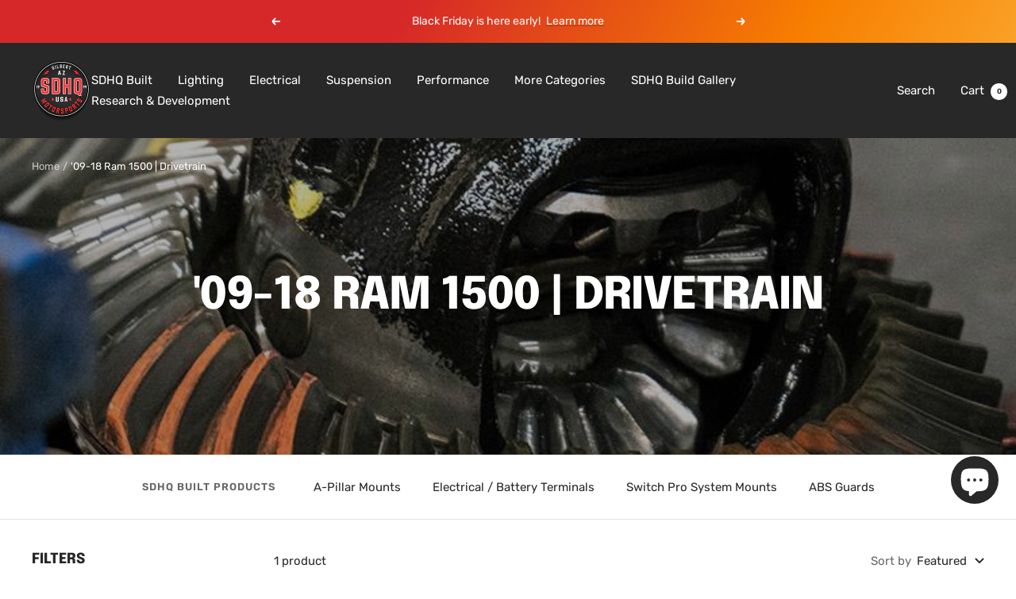

--- FILE ---
content_type: text/javascript
request_url: https://sdhqoffroad.com/cdn/shop/t/196/assets/custom.js?v=161573888405598621961718313489
body_size: -666
content:
//# sourceMappingURL=/cdn/shop/t/196/assets/custom.js.map?v=161573888405598621961718313489
